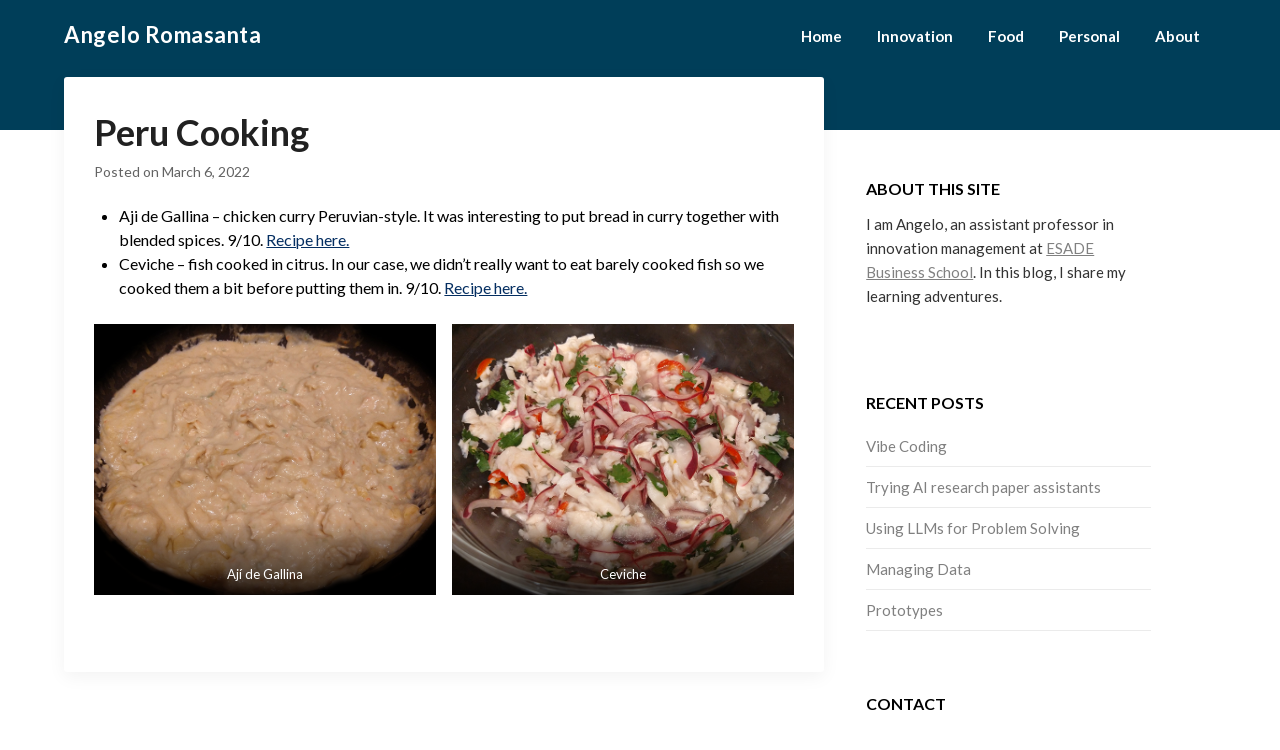

--- FILE ---
content_type: text/html; charset=UTF-8
request_url: https://www.angeloromasanta.com/food/peru-cooking/
body_size: 7545
content:
<!doctype html>
<html lang="en">
<head>
	<meta charset="UTF-8">
	<meta name="viewport" content="width=device-width, initial-scale=1">
	<link rel="profile" href="https://gmpg.org/xfn/11">
	<title>Peru Cooking &#8211; Angelo Romasanta</title>
<link rel='dns-prefetch' href='//fonts.googleapis.com' />
<link rel='dns-prefetch' href='//s.w.org' />
<link rel="alternate" type="application/rss+xml" title="Angelo Romasanta &raquo; Feed" href="https://www.angeloromasanta.com/feed/" />
<!-- This site uses the Google Analytics by MonsterInsights plugin v7.13.2 - Using Analytics tracking - https://www.monsterinsights.com/ -->
<script type="text/javascript" data-cfasync="false">
    (window.gaDevIds=window.gaDevIds||[]).push("dZGIzZG");
	var mi_version         = '7.13.2';
	var mi_track_user      = true;
	var mi_no_track_reason = '';
	
	var disableStr = 'ga-disable-UA-35821511-5';

	/* Function to detect opted out users */
	function __gaTrackerIsOptedOut() {
		return document.cookie.indexOf(disableStr + '=true') > -1;
	}

	/* Disable tracking if the opt-out cookie exists. */
	if ( __gaTrackerIsOptedOut() ) {
		window[disableStr] = true;
	}

	/* Opt-out function */
	function __gaTrackerOptout() {
	  document.cookie = disableStr + '=true; expires=Thu, 31 Dec 2099 23:59:59 UTC; path=/';
	  window[disableStr] = true;
	}

	if ( 'undefined' === typeof gaOptout ) {
		function gaOptout() {
			__gaTrackerOptout();
		}
	}
	
	if ( mi_track_user ) {
		(function(i,s,o,g,r,a,m){i['GoogleAnalyticsObject']=r;i[r]=i[r]||function(){
			(i[r].q=i[r].q||[]).push(arguments)},i[r].l=1*new Date();a=s.createElement(o),
			m=s.getElementsByTagName(o)[0];a.async=1;a.src=g;m.parentNode.insertBefore(a,m)
		})(window,document,'script','//www.google-analytics.com/analytics.js','__gaTracker');

		__gaTracker('create', 'UA-35821511-5', 'auto');
		__gaTracker('set', 'forceSSL', true);
		__gaTracker('require', 'displayfeatures');
		__gaTracker('require', 'linkid', 'linkid.js');
		__gaTracker('send','pageview');
	} else {
		console.log( "" );
		(function() {
			/* https://developers.google.com/analytics/devguides/collection/analyticsjs/ */
			var noopfn = function() {
				return null;
			};
			var noopnullfn = function() {
				return null;
			};
			var Tracker = function() {
				return null;
			};
			var p = Tracker.prototype;
			p.get = noopfn;
			p.set = noopfn;
			p.send = noopfn;
			var __gaTracker = function() {
				var len = arguments.length;
				if ( len === 0 ) {
					return;
				}
				var f = arguments[len-1];
				if ( typeof f !== 'object' || f === null || typeof f.hitCallback !== 'function' ) {
					console.log( 'Not running function __gaTracker(' + arguments[0] + " ....) because you are not being tracked. " + mi_no_track_reason );
					return;
				}
				try {
					f.hitCallback();
				} catch (ex) {

				}
			};
			__gaTracker.create = function() {
				return new Tracker();
			};
			__gaTracker.getByName = noopnullfn;
			__gaTracker.getAll = function() {
				return [];
			};
			__gaTracker.remove = noopfn;
			window['__gaTracker'] = __gaTracker;
					})();
		}
</script>
<!-- / Google Analytics by MonsterInsights -->
		<script type="text/javascript">
			window._wpemojiSettings = {"baseUrl":"https:\/\/s.w.org\/images\/core\/emoji\/13.0.0\/72x72\/","ext":".png","svgUrl":"https:\/\/s.w.org\/images\/core\/emoji\/13.0.0\/svg\/","svgExt":".svg","source":{"concatemoji":"https:\/\/www.angeloromasanta.com\/wp-includes\/js\/wp-emoji-release.min.js?ver=5.5.17"}};
			!function(e,a,t){var n,r,o,i=a.createElement("canvas"),p=i.getContext&&i.getContext("2d");function s(e,t){var a=String.fromCharCode;p.clearRect(0,0,i.width,i.height),p.fillText(a.apply(this,e),0,0);e=i.toDataURL();return p.clearRect(0,0,i.width,i.height),p.fillText(a.apply(this,t),0,0),e===i.toDataURL()}function c(e){var t=a.createElement("script");t.src=e,t.defer=t.type="text/javascript",a.getElementsByTagName("head")[0].appendChild(t)}for(o=Array("flag","emoji"),t.supports={everything:!0,everythingExceptFlag:!0},r=0;r<o.length;r++)t.supports[o[r]]=function(e){if(!p||!p.fillText)return!1;switch(p.textBaseline="top",p.font="600 32px Arial",e){case"flag":return s([127987,65039,8205,9895,65039],[127987,65039,8203,9895,65039])?!1:!s([55356,56826,55356,56819],[55356,56826,8203,55356,56819])&&!s([55356,57332,56128,56423,56128,56418,56128,56421,56128,56430,56128,56423,56128,56447],[55356,57332,8203,56128,56423,8203,56128,56418,8203,56128,56421,8203,56128,56430,8203,56128,56423,8203,56128,56447]);case"emoji":return!s([55357,56424,8205,55356,57212],[55357,56424,8203,55356,57212])}return!1}(o[r]),t.supports.everything=t.supports.everything&&t.supports[o[r]],"flag"!==o[r]&&(t.supports.everythingExceptFlag=t.supports.everythingExceptFlag&&t.supports[o[r]]);t.supports.everythingExceptFlag=t.supports.everythingExceptFlag&&!t.supports.flag,t.DOMReady=!1,t.readyCallback=function(){t.DOMReady=!0},t.supports.everything||(n=function(){t.readyCallback()},a.addEventListener?(a.addEventListener("DOMContentLoaded",n,!1),e.addEventListener("load",n,!1)):(e.attachEvent("onload",n),a.attachEvent("onreadystatechange",function(){"complete"===a.readyState&&t.readyCallback()})),(n=t.source||{}).concatemoji?c(n.concatemoji):n.wpemoji&&n.twemoji&&(c(n.twemoji),c(n.wpemoji)))}(window,document,window._wpemojiSettings);
		</script>
		<style type="text/css">
img.wp-smiley,
img.emoji {
	display: inline !important;
	border: none !important;
	box-shadow: none !important;
	height: 1em !important;
	width: 1em !important;
	margin: 0 .07em !important;
	vertical-align: -0.1em !important;
	background: none !important;
	padding: 0 !important;
}
</style>
	<link rel='stylesheet' id='wp-block-library-css'  href='https://www.angeloromasanta.com/wp-includes/css/dist/block-library/style.min.css?ver=5.5.17' type='text/css' media='all' />
<link rel='stylesheet' id='monsterinsights-popular-posts-style-css'  href='https://www.angeloromasanta.com/wp-content/plugins/google-analytics-for-wordpress/assets/css/frontend.min.css?ver=7.13.2' type='text/css' media='all' />
<link rel='stylesheet' id='font-awesome-css'  href='https://www.angeloromasanta.com/wp-content/themes/wordly/css/font-awesome.min.css?ver=5.5.17' type='text/css' media='all' />
<link rel='stylesheet' id='wordly-style-css'  href='https://www.angeloromasanta.com/wp-content/themes/wordly/style.css?ver=5.5.17' type='text/css' media='all' />
<link rel='stylesheet' id='wordly-google-fonts-css'  href='//fonts.googleapis.com/css?family=Lato%3A300%2C400%2C700&#038;ver=5.5.17' type='text/css' media='all' />
<script type='text/javascript' id='monsterinsights-frontend-script-js-extra'>
/* <![CDATA[ */
var monsterinsights_frontend = {"js_events_tracking":"true","download_extensions":"doc,pdf,ppt,zip,xls,docx,pptx,xlsx","inbound_paths":"[]","home_url":"https:\/\/www.angeloromasanta.com","hash_tracking":"false"};
/* ]]> */
</script>
<script type='text/javascript' src='https://www.angeloromasanta.com/wp-content/plugins/google-analytics-for-wordpress/assets/js/frontend.min.js?ver=7.13.2' id='monsterinsights-frontend-script-js'></script>
<script type='text/javascript' src='https://www.angeloromasanta.com/wp-includes/js/jquery/jquery.js?ver=1.12.4-wp' id='jquery-core-js'></script>
<link rel="https://api.w.org/" href="https://www.angeloromasanta.com/wp-json/" /><link rel="alternate" type="application/json" href="https://www.angeloromasanta.com/wp-json/wp/v2/posts/838" /><link rel="EditURI" type="application/rsd+xml" title="RSD" href="https://www.angeloromasanta.com/xmlrpc.php?rsd" />
<link rel="wlwmanifest" type="application/wlwmanifest+xml" href="https://www.angeloromasanta.com/wp-includes/wlwmanifest.xml" /> 
<link rel='prev' title='Making sense of hype (Weekly Reads)' href='https://www.angeloromasanta.com/tech-management/making-sense-of-hype-weekly-reads/' />
<link rel='next' title='Switzerland Cooking' href='https://www.angeloromasanta.com/food/switzerland-cooking/' />
<meta name="generator" content="WordPress 5.5.17" />
<link rel="canonical" href="https://www.angeloromasanta.com/food/peru-cooking/" />
<link rel='shortlink' href='https://www.angeloromasanta.com/?p=838' />
<link rel="alternate" type="application/json+oembed" href="https://www.angeloromasanta.com/wp-json/oembed/1.0/embed?url=https%3A%2F%2Fwww.angeloromasanta.com%2Ffood%2Fperu-cooking%2F" />
<link rel="alternate" type="text/xml+oembed" href="https://www.angeloromasanta.com/wp-json/oembed/1.0/embed?url=https%3A%2F%2Fwww.angeloromasanta.com%2Ffood%2Fperu-cooking%2F&#038;format=xml" />
		<script>
			document.documentElement.className = document.documentElement.className.replace( 'no-js', 'js' );
		</script>
				<style>
			.no-js img.lazyload { display: none; }
			figure.wp-block-image img.lazyloading { min-width: 150px; }
							.lazyload, .lazyloading { opacity: 0; }
				.lazyloaded {
					opacity: 1;
					transition: opacity 400ms;
					transition-delay: 0ms;
				}
					</style>
		
		<style type="text/css">
			.page .sheader, .single .sheader, .archive .sheader, .error404 .sheader, .search .sheader{background-image:none !important;}
			body, .site, .swidgets-wrap h3, .post-data-text { background: ; }
			.site-title a, .site-description { color: ; }
			.sheader { background-color:  !important; }
			.main-navigation ul li a, .main-navigation ul li .sub-arrow, .super-menu .toggle-mobile-menu,.toggle-mobile-menu:before, .mobile-menu-active .smenu-hide { color: ; }
			#smobile-menu.show .main-navigation ul ul.children.active, #smobile-menu.show .main-navigation ul ul.sub-menu.active, #smobile-menu.show .main-navigation ul li, .smenu-hide.toggle-mobile-menu.menu-toggle, #smobile-menu.show .main-navigation ul li, .primary-menu ul li ul.children li, .primary-menu ul li ul.sub-menu li, .primary-menu .pmenu, .super-menu { border-color: #adadad; border-bottom-color: #adadad; }
			#secondary .widget h3, #secondary .widget h3 a, #secondary .widget h4, #secondary .widget h1, #secondary .widget h2, #secondary .widget h5, #secondary .widget h6, #secondary .widget h4 a { color: ; }
			#secondary .widget a, #secondary a, #secondary .widget li a , #secondary span.sub-arrow{ color: ; }
			#secondary, #secondary .widget, #secondary .widget p, #secondary .widget li, .widget time.rpwe-time.published { color: ; }
			#secondary .swidgets-wrap, #secondary .widget ul li, .featured-sidebar .search-field { border-color: ; }
			.site-info, .footer-column-three input.search-submit, .footer-column-three p, .footer-column-three li, .footer-column-three td, .footer-column-three th, .footer-column-three caption { color: ; }
			.footer-column-three h3, .footer-column-three h4, .footer-column-three h5, .footer-column-three h6, .footer-column-three h1, .footer-column-three h2, .footer-column-three h4, .footer-column-three h3 a { color: ; }
			.footer-column-three a, .footer-column-three li a, .footer-column-three .widget a, .footer-column-three .sub-arrow { color: ; }
			.footer-column-three h3:after { background: ; }
			.site-info, .widget ul li, .footer-column-three input.search-field, .footer-column-three input.search-submit { border-color: ; }
			.site-footer { background-color: ; }
			.content-wrapper h2.entry-title a, .content-wrapper h2.entry-title a:hover, .content-wrapper h2.entry-title a:active, .content-wrapper h2.entry-title a:focus, .archive .page-header h1, .blogposts-list h2 a, .blogposts-list h2 a:hover, .blogposts-list h2 a:active, .search-results h1.page-title { color: ; }
			.blogposts-list .post-data-text, .blogposts-list .post-data-text a, .content-wrapper .post-data-text *{ color: ; }
			.blogposts-list p { color: ; }
			.page-numbers li a, .blogposts-list .blogpost-button, span.page-numbers.dots, .page-numbers.current { background: ; }
			.page-numbers li a, .blogposts-list .blogpost-button, span.page-numbers.dots, .page-numbers.current, .page-numbers li a:hover { color: ; }
			.archive .page-header h1, .search-results h1.page-title, .blogposts-list.fbox, span.page-numbers.dots, .page-numbers li a, .page-numbers.current { border-color: ; }
			.blogposts-list .post-data-divider { background: ; }
			.page .comments-area .comment-author, .page .comments-area .comment-author a, .page .comments-area .comments-title, .page .content-area h1, .page .content-area h2, .page .content-area h3, .page .content-area h4, .page .content-area h5, .page .content-area h6, .page .content-area th, .single  .comments-area .comment-author, .single .comments-area .comment-author a, .single .comments-area .comments-title, .single .content-area h1, .single .content-area h2, .single .content-area h3, .single .content-area h4, .single .content-area h5, .single .content-area h6, .single .content-area th, .search-no-results h1, .error404 h1 { color: ; }
			.single .post-data-text, .page .post-data-text, .page .post-data-text a, .single .post-data-text a, .comments-area .comment-meta .comment-metadata a, .single .post-data-text * { color: ; }
			.page .content-area p, .page article, .page .content-area table, .page .content-area dd, .page .content-area dt, .page .content-area address, .page .content-area .entry-content, .page .content-area li, .page .content-area ol, .single .content-area p, .single article, .single .content-area table, .single .content-area dd, .single .content-area dt, .single .content-area address, .single .entry-content, .single .content-area li, .single .content-area ol, .search-no-results .page-content p { color: ; }
			.single .entry-content a, .page .entry-content a, .comment-content a, .comments-area .reply a, .logged-in-as a, .comments-area .comment-respond a { color: ; }
			.comments-area p.form-submit input, .error404 input.search-submit, .search-no-results input.search-submit { background: ; }
			.error404 .page-content p, .error404 input.search-submit, .search-no-results input.search-submit { color: ; }
			.page .comments-area, .page article.fbox, .page article tr, .page .comments-area ol.comment-list ol.children li, .page .comments-area ol.comment-list .comment, .single .comments-area, .single article.fbox, .single article tr, .comments-area ol.comment-list ol.children li, .comments-area ol.comment-list .comment, .error404 main#main, .error404 .search-form label, .search-no-results .search-form label, .error404 input.search-submit, .search-no-results input.search-submit, .error404 main#main, .search-no-results section.fbox.no-results.not-found{ border-color: ; }
			.single .post-data-divider, .page .post-data-divider { background: ; }
			.single .comments-area p.form-submit input, .page .comments-area p.form-submit input, .comments-area p.form-submit input, .error404 input.search-submit, .search-no-results input.search-submit { color: ; }
			.bottom-header-wrapper { padding-top: px; }
			.bottom-header-wrapper { padding-bottom: px; }
			.bottom-header-wrapper { background: ; }
			.bottom-header-wrapper *{ color: ; }
			.header-widget a, .header-widget li a, .header-widget i.fa { color: ; }
			.header-widget, .header-widget p, .header-widget li, .header-widget .textwidget { color: ; }
			.header-widget .widget-title, .header-widget h1, .header-widget h3, .header-widget h2, .header-widget h4, .header-widget h5, .header-widget h6{ color: ; }
			.header-widget.swidgets-wrap, .header-widget ul li, .header-widget .search-field { border-color: ; }
			.bottom-header-title, .bottom-header-paragraph{ color: ; }
			#secondary .widget-title-lines:after, #secondary .widget-title-lines:before { background: ; }
			.header-content-wrap { padding-top: px; }
			.header-content-wrap { padding-bottom: px; }
			.header-button-solid { border-color: ; }
			.header-button-solid { color: ; }
			#smobile-menu, .primary-menu ul li ul.children, .primary-menu ul li ul.sub-menu { background: ; }
			#smobile-menu.show .toggle-mobile-menu:before, #smobile-menu *, .main-navigation ul.sub-menu li .sub-arrow, .main-navigation ul.sub-menu li a, .primary-menu ul li ul.children, .primary-menu ul li ul.sub-menu { color: ; }
			.header-widgets-wrapper .swidgets-wrap{ background: ; }
			.sheader { background-color: #003e59; }
			#secondary .widget li, #secondary input.search-field, #secondary div#calendar_wrap, #secondary .tagcloud, #secondary .textwidget{ background: ; }
			#secondary .swidget { border-color: ; }
			.archive .site-content #primary, .search-results .site-content #primary, .blog .site-content #primary { background: ; }
			.blogposts-list .entry-content a{ color: ; }
			#secondary .widget *{ border-color: ; }
			.comments-area, .single #primary.featured-content, .page #primary.featured-content, .error404 #primary.featured-content, .search-no-results #primary.featured-content { background: ; }
		</style>
	<style type="text/css" id="custom-background-css">
body.custom-background { background-color: #ffffff; }
</style>
	<link rel="icon" href="https://www.angeloromasanta.com/wp-content/uploads/2020/08/favicon.ico" sizes="32x32" />
<link rel="icon" href="https://www.angeloromasanta.com/wp-content/uploads/2020/08/favicon.ico" sizes="192x192" />
<link rel="apple-touch-icon" href="https://www.angeloromasanta.com/wp-content/uploads/2020/08/favicon.ico" />
<meta name="msapplication-TileImage" content="https://www.angeloromasanta.com/wp-content/uploads/2020/08/favicon.ico" />
		<style type="text/css" id="wp-custom-css">
			a {

 color: #042e61

}		</style>
		</head>

<body data-rsssl=1 class="post-template-default single single-post postid-838 single-format-standard custom-background masthead-fixed">
		<a class="skip-link screen-reader-text" href="#content">Skip to content</a>

	<div id="page" class="site">

		<header id="masthead" class="sheader site-header clearfix">
			<nav id="primary-site-navigation" class="primary-menu main-navigation clearfix">

				<a href="#" id="pull" class="smenu-hide toggle-mobile-menu menu-toggle" aria-controls="secondary-menu" aria-expanded="false">Menu</a>

				<div class="top-nav-wrapper">
					<div class="content-wrap">
						<div class="logo-container"> 
																<a class="logofont" href="https://www.angeloromasanta.com/" rel="home">Angelo Romasanta</a>
															</div>
							<div class="center-main-menu">
								<div class="menu-primary-container"><ul id="primary-menu" class="pmenu"><li id="menu-item-37" class="menu-item menu-item-type-post_type menu-item-object-page menu-item-home menu-item-37"><a href="https://www.angeloromasanta.com/">Home</a></li>
<li id="menu-item-303" class="menu-item menu-item-type-taxonomy menu-item-object-category menu-item-303"><a href="https://www.angeloromasanta.com/category/tech-management/">Innovation</a></li>
<li id="menu-item-89" class="menu-item menu-item-type-taxonomy menu-item-object-category current-post-ancestor current-menu-parent current-post-parent menu-item-89"><a href="https://www.angeloromasanta.com/category/food/">Food</a></li>
<li id="menu-item-304" class="menu-item menu-item-type-taxonomy menu-item-object-category menu-item-304"><a href="https://www.angeloromasanta.com/category/self-improvement/">Personal</a></li>
<li id="menu-item-16" class="menu-item menu-item-type-post_type menu-item-object-page menu-item-16"><a href="https://www.angeloromasanta.com/about/">About</a></li>
</ul></div>							</div>
						</div>
					</div>
				</nav>

				<div class="super-menu clearfix">
					<div class="super-menu-inner">
														<a class="logofont" href="https://www.angeloromasanta.com/" rel="home">Angelo Romasanta</a>
													</a>
						<a href="#" id="pull" class="toggle-mobile-menu menu-toggle" aria-controls="secondary-menu" aria-expanded="false"></a>
					</div>
				</div>
				<div id="mobile-menu-overlay"></div>


				<!-- Header content start -->
								<!-- Page content stuff end -->
				<!-- Header bg start-->
			</header>



			<div id="content" class="site-content clearfix">
				<div class="content-wrap">

	<div id="primary" class="featured-content content-area">
		<main id="main" class="site-main">

				<article id="post-838" class="posts-entry fbox post-838 post type-post status-publish format-standard hentry category-food">
	<header class="entry-header">
		<h1 class="entry-title">Peru Cooking</h1>		<div class="entry-meta">
			<div class="blog-data-wrapper">
				<div class="post-data-divider"></div>
				<div class="post-data-positioning">
					<div class="post-data-text">
						<span class="posted-on">Posted on <a href="https://www.angeloromasanta.com/food/peru-cooking/" rel="bookmark"><time class="entry-date published updated" datetime="2022-03-06T19:45:49+00:00">March 6, 2022</time></a></span>					</div>
				</div>
			</div>
		</div><!-- .entry-meta -->
			</header><!-- .entry-header -->

	<div class="entry-content">
		
<ul><li>Aji de Gallina &#8211; chicken curry Peruvian-style. It was interesting to put bread in curry together with blended spices. 9/10. <a href="https://www.thespruceeats.com/spicy-creamed-chicken-aji-de-gallina-3029517">Recipe here.</a> </li><li>Ceviche &#8211; fish cooked in citrus. In our case, we didn&#8217;t really want to eat barely cooked fish so we cooked them a bit before putting them in. 9/10. <a href="https://www.eatperu.com/ceviche-recipe/">Recipe here.</a></li></ul>



<figure class="wp-block-gallery columns-2 is-cropped"><ul class="blocks-gallery-grid"><li class="blocks-gallery-item"><figure><img loading="lazy" width="826" height="642"  alt="" data-id="839" data-full-url="https://www.angeloromasanta.com/wp-content/uploads/2022/03/Aji-gallina.jpg" data-link="https://www.angeloromasanta.com/?attachment_id=839"  data-srcset="https://www.angeloromasanta.com/wp-content/uploads/2022/03/Aji-gallina.jpg 826w, https://www.angeloromasanta.com/wp-content/uploads/2022/03/Aji-gallina-300x233.jpg 300w, https://www.angeloromasanta.com/wp-content/uploads/2022/03/Aji-gallina-768x597.jpg 768w"  data-src="https://www.angeloromasanta.com/wp-content/uploads/2022/03/Aji-gallina.jpg" data-sizes="(max-width: 826px) 100vw, 826px" class="wp-image-839 lazyload" src="[data-uri]" /><noscript><img loading="lazy" width="826" height="642" src="https://www.angeloromasanta.com/wp-content/uploads/2022/03/Aji-gallina.jpg" alt="" data-id="839" data-full-url="https://www.angeloromasanta.com/wp-content/uploads/2022/03/Aji-gallina.jpg" data-link="https://www.angeloromasanta.com/?attachment_id=839" class="wp-image-839" srcset="https://www.angeloromasanta.com/wp-content/uploads/2022/03/Aji-gallina.jpg 826w, https://www.angeloromasanta.com/wp-content/uploads/2022/03/Aji-gallina-300x233.jpg 300w, https://www.angeloromasanta.com/wp-content/uploads/2022/03/Aji-gallina-768x597.jpg 768w" sizes="(max-width: 826px) 100vw, 826px" /></noscript><figcaption class="blocks-gallery-item__caption">Ají de Gallina</figcaption></figure></li><li class="blocks-gallery-item"><figure><img loading="lazy" width="732" height="580"  alt="" data-id="840" data-full-url="https://www.angeloromasanta.com/wp-content/uploads/2022/03/Ceviche.jpg" data-link="https://www.angeloromasanta.com/?attachment_id=840"  data-srcset="https://www.angeloromasanta.com/wp-content/uploads/2022/03/Ceviche.jpg 732w, https://www.angeloromasanta.com/wp-content/uploads/2022/03/Ceviche-300x238.jpg 300w"  data-src="https://www.angeloromasanta.com/wp-content/uploads/2022/03/Ceviche.jpg" data-sizes="(max-width: 732px) 100vw, 732px" class="wp-image-840 lazyload" src="[data-uri]" /><noscript><img loading="lazy" width="732" height="580" src="https://www.angeloromasanta.com/wp-content/uploads/2022/03/Ceviche.jpg" alt="" data-id="840" data-full-url="https://www.angeloromasanta.com/wp-content/uploads/2022/03/Ceviche.jpg" data-link="https://www.angeloromasanta.com/?attachment_id=840" class="wp-image-840" srcset="https://www.angeloromasanta.com/wp-content/uploads/2022/03/Ceviche.jpg 732w, https://www.angeloromasanta.com/wp-content/uploads/2022/03/Ceviche-300x238.jpg 300w" sizes="(max-width: 732px) 100vw, 732px" /></noscript><figcaption class="blocks-gallery-item__caption">Ceviche</figcaption></figure></li></ul></figure>

			</div><!-- .entry-content -->
</article><!-- #post-838 -->

		</main><!-- #main -->
	</div><!-- #primary -->


<aside id="secondary" class="featured-sidebar widget-area">
	<section id="text-2" class="fbox swidgets-wrap widget widget_text"><div class="sidebar-headline-wrapper"><div class="sidebarlines-wrapper"><div class="widget-title-lines"></div></div><h4 class="widget-title">About This Site</h4></div>			<div class="textwidget"><p>I am Angelo, an assistant professor in innovation management at <a href="https://www.esade.edu/faculty/angelokenneth.romasanta">ESADE Business School</a>. In this blog, I share my learning adventures.</p>
</div>
		</section>
		<section id="recent-posts-4" class="fbox swidgets-wrap widget widget_recent_entries">
		<div class="sidebar-headline-wrapper"><div class="sidebarlines-wrapper"><div class="widget-title-lines"></div></div><h4 class="widget-title">Recent Posts</h4></div>
		<ul>
											<li>
					<a href="https://www.angeloromasanta.com/tech-management/vibe-coding/">Vibe Coding</a>
									</li>
											<li>
					<a href="https://www.angeloromasanta.com/tech-management/trying-ai-research-paper-assistants/">Trying AI research paper assistants</a>
									</li>
											<li>
					<a href="https://www.angeloromasanta.com/self-improvement/using-llms-for-problem-solving/">Using LLMs for Problem Solving</a>
									</li>
											<li>
					<a href="https://www.angeloromasanta.com/tech-management/managing-data/">Managing Data</a>
									</li>
											<li>
					<a href="https://www.angeloromasanta.com/tech-management/prototypes/">Prototypes</a>
									</li>
					</ul>

		</section><section id="text-6" class="fbox swidgets-wrap widget widget_text"><div class="sidebar-headline-wrapper"><div class="sidebarlines-wrapper"><div class="widget-title-lines"></div></div><h4 class="widget-title">Contact</h4></div>			<div class="textwidget"><p><strong>Location</strong><br />
Barcelona, Spain</p>
<p><strong>Email</strong><br />
angeloromasanta at gmail dot com</p>
</div>
		</section></aside><!-- #secondary -->
</div>
</div><!-- #content -->

<footer id="colophon" class="site-footer clearfix">

	<div class="content-wrap">
		
		
	
</div>

<div class="site-info">
	&copy;2026 Angelo Romasanta	<!-- Delete below lines to remove copyright from footer -->
	<span class="footer-info-right">
		 | Theme: <a href="https://superbthemes.com/wordly/"> Wordly</a>  by SuperbThemes 
	</span>
	<!-- Delete above lines to remove copyright from footer -->
</div>
</div>



</footer><!-- #colophon -->
</div><!-- #page -->

<div id="smobile-menu" class="mobile-only"></div>
<div id="mobile-menu-overlay"></div>

<script type='text/javascript' src='https://www.angeloromasanta.com/wp-content/plugins/wp-smushit/app/assets/js/smush-lazy-load.min.js?ver=3.6.3' id='smush-lazy-load-js'></script>
<script type='text/javascript' id='smush-lazy-load-js-after'>
lazySizes.cfg.nativeLoading={setLoadingAttribute:false,disableListeners:{scroll:true}};lazySizes.init();
</script>
<script type='text/javascript' src='https://www.angeloromasanta.com/wp-content/themes/wordly/js/navigation.js?ver=20170823' id='wordly-navigation-js'></script>
<script type='text/javascript' src='https://www.angeloromasanta.com/wp-content/themes/wordly/js/skip-link-focus-fix.js?ver=20170823' id='wordly-skip-link-focus-fix-js'></script>
<script type='text/javascript' src='https://www.angeloromasanta.com/wp-content/themes/wordly/js/jquery.flexslider.js?ver=20150423' id='wordly-flex-slider-js'></script>
<script type='text/javascript' src='https://www.angeloromasanta.com/wp-content/themes/wordly/js/script.js?ver=20160720' id='wordly-script-js'></script>
<script type='text/javascript' src='https://www.angeloromasanta.com/wp-content/themes/wordly/js/accessibility.js?ver=20160720' id='wordly-accessibility-js'></script>
<script type='text/javascript' src='https://www.angeloromasanta.com/wp-includes/js/wp-embed.min.js?ver=5.5.17' id='wp-embed-js'></script>
	<script>
	/(trident|msie)/i.test(navigator.userAgent)&&document.getElementById&&window.addEventListener&&window.addEventListener("hashchange",function(){var t,e=location.hash.substring(1);/^[A-z0-9_-]+$/.test(e)&&(t=document.getElementById(e))&&(/^(?:a|select|input|button|textarea)$/i.test(t.tagName)||(t.tabIndex=-1),t.focus())},!1);
	</script>
</body>
</html>
